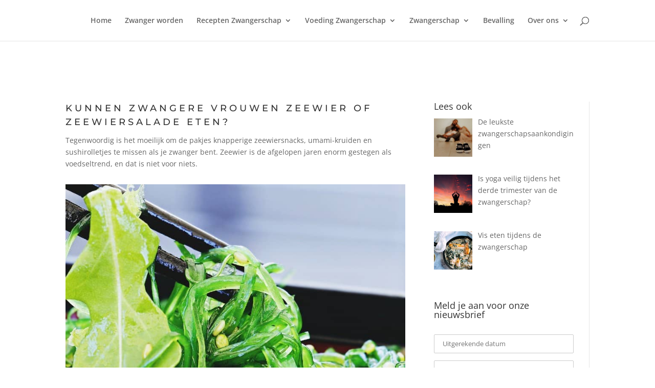

--- FILE ---
content_type: text/html; charset=utf-8
request_url: https://www.google.com/recaptcha/api2/aframe
body_size: 267
content:
<!DOCTYPE HTML><html><head><meta http-equiv="content-type" content="text/html; charset=UTF-8"></head><body><script nonce="7TvRsqLDXiRQSDzOeUAevw">/** Anti-fraud and anti-abuse applications only. See google.com/recaptcha */ try{var clients={'sodar':'https://pagead2.googlesyndication.com/pagead/sodar?'};window.addEventListener("message",function(a){try{if(a.source===window.parent){var b=JSON.parse(a.data);var c=clients[b['id']];if(c){var d=document.createElement('img');d.src=c+b['params']+'&rc='+(localStorage.getItem("rc::a")?sessionStorage.getItem("rc::b"):"");window.document.body.appendChild(d);sessionStorage.setItem("rc::e",parseInt(sessionStorage.getItem("rc::e")||0)+1);localStorage.setItem("rc::h",'1768822062910');}}}catch(b){}});window.parent.postMessage("_grecaptcha_ready", "*");}catch(b){}</script></body></html>